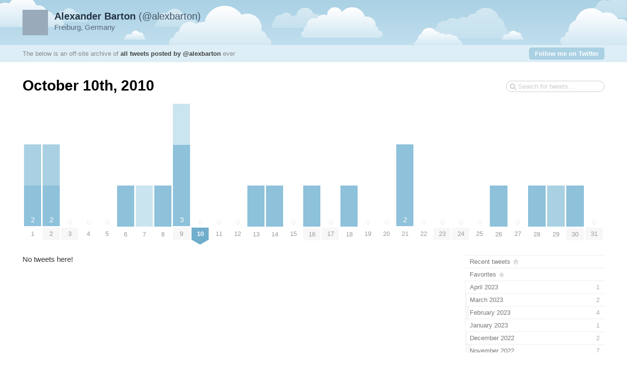

--- FILE ---
content_type: text/html; charset=utf-8
request_url: https://alex.barton.de/apps/tweetnest/2010/10/10
body_size: 2726
content:
<!DOCTYPE html PUBLIC "-//W3C//DTD XHTML 1.0 Strict//EN" "http://www.w3.org/TR/xhtml1/DTD/xhtml1-strict.dtd">
<html xmlns="http://www.w3.org/1999/xhtml" xml:lang="en" lang="en">
<head>
	<title>Tweets by @alexbarton / October 10th, 2010</title>
	<meta http-equiv="Content-Type" content="text/html; charset=utf-8" />
	<meta name="description" content="An archive of all tweets written by Alexander Barton." />
	<meta name="author" content="Alexander Barton" />
	<link rel="stylesheet" href="/apps/tweetnest/styles/streamlined/styles.css.php" type="text/css" />
	<script type="text/javascript" src="//ajax.googleapis.com/ajax/libs/jquery/1/jquery.min.js"></script>
	<script type="text/javascript" src="/apps/tweetnest/tweets.js"></script>
</head>
<body>
	<div id="container">
		<div id="top">
			<div id="author">
				<h2><a href="//twitter.com/alexbarton"><strong>Alexander Barton</strong> (@alexbarton)<img src="https://pbs.twimg.com/profile_images/773217018195607552/JsF-d38s_normal.jpg" width="48" height="48" alt="" /></a></h2>
				<p>Freiburg, Germany</p>
			</div>
			<div id="info">
				<p>The below is an off-site archive of <strong><a href="/apps/tweetnest/">all tweets posted by @alexbarton</a></strong> ever</p>
				<p class="follow"><a href="//twitter.com/alexbarton">Follow me on Twitter</a></p>
			</div>
		</div>
		<div id="content">
			<h1>October 10th, 2010</h1>
			<form id="search" action="/apps/tweetnest/search" method="get"><div><input type="text" name="q" value="" /></div></form>
			<div id="days" class="days-31"><div class="dr">
				<div class="d"><a title="2 tweets, 1 retweet" href="/apps/tweetnest/2010/10/01"><span class="p" style="height:166.67px"><span class="n">2</span><span class="rt" style="height:83.33px"></span></span><span class="m">1</span></a></div>
				<div class="d"><a title="2 tweets, 1 retweet" href="/apps/tweetnest/2010/10/02"><span class="p" style="height:166.67px"><span class="n">2</span><span class="rt" style="height:83.33px"></span></span><span class="m mm">2</span></a></div>
				<div class="d"><a href="/apps/tweetnest/2010/10/03"><span class="z">0</span><span class="m mm">3</span></a></div>
				<div class="d"><a href="/apps/tweetnest/2010/10/04"><span class="z">0</span><span class="m">4</span></a></div>
				<div class="d"><a href="/apps/tweetnest/2010/10/05"><span class="z">0</span><span class="m">5</span></a></div>
				<div class="d"><a title="1 tweet" href="/apps/tweetnest/2010/10/06"><span class="p" style="height:83.33px"><span class="n"></span></span><span class="m">6</span></a></div>
				<div class="d"><a title="1 tweet, 1 reply" href="/apps/tweetnest/2010/10/07"><span class="p" style="height:83.33px"><span class="n"></span><span class="r" style="height:83.33px"></span></span><span class="m">7</span></a></div>
				<div class="d"><a title="1 tweet" href="/apps/tweetnest/2010/10/08"><span class="p" style="height:83.33px"><span class="n"></span></span><span class="m">8</span></a></div>
				<div class="d"><a title="3 tweets, 1 reply" href="/apps/tweetnest/2010/10/09"><span class="p" style="height:250px"><span class="n">3</span><span class="r" style="height:83.33px"></span></span><span class="m mm">9</span></a></div>
				<div class="d"><a href="/apps/tweetnest/2010/10/10"><span class="z">0</span><span class="m mm ms"><strong>10</strong></span></a></div>
				<div class="d"><a href="/apps/tweetnest/2010/10/11"><span class="z">0</span><span class="m">11</span></a></div>
				<div class="d"><a href="/apps/tweetnest/2010/10/12"><span class="z">0</span><span class="m">12</span></a></div>
				<div class="d"><a title="1 tweet" href="/apps/tweetnest/2010/10/13"><span class="p" style="height:83.33px"><span class="n"></span></span><span class="m">13</span></a></div>
				<div class="d"><a title="1 tweet" href="/apps/tweetnest/2010/10/14"><span class="p" style="height:83.33px"><span class="n"></span></span><span class="m">14</span></a></div>
				<div class="d"><a href="/apps/tweetnest/2010/10/15"><span class="z">0</span><span class="m">15</span></a></div>
				<div class="d"><a title="1 tweet" href="/apps/tweetnest/2010/10/16"><span class="p" style="height:83.33px"><span class="n"></span></span><span class="m mm">16</span></a></div>
				<div class="d"><a href="/apps/tweetnest/2010/10/17"><span class="z">0</span><span class="m mm">17</span></a></div>
				<div class="d"><a title="1 tweet" href="/apps/tweetnest/2010/10/18"><span class="p" style="height:83.33px"><span class="n"></span></span><span class="m">18</span></a></div>
				<div class="d"><a href="/apps/tweetnest/2010/10/19"><span class="z">0</span><span class="m">19</span></a></div>
				<div class="d"><a href="/apps/tweetnest/2010/10/20"><span class="z">0</span><span class="m">20</span></a></div>
				<div class="d"><a title="2 tweets" href="/apps/tweetnest/2010/10/21"><span class="p" style="height:166.67px"><span class="n">2</span></span><span class="m">21</span></a></div>
				<div class="d"><a href="/apps/tweetnest/2010/10/22"><span class="z">0</span><span class="m">22</span></a></div>
				<div class="d"><a href="/apps/tweetnest/2010/10/23"><span class="z">0</span><span class="m mm">23</span></a></div>
				<div class="d"><a href="/apps/tweetnest/2010/10/24"><span class="z">0</span><span class="m mm">24</span></a></div>
				<div class="d"><a href="/apps/tweetnest/2010/10/25"><span class="z">0</span><span class="m">25</span></a></div>
				<div class="d"><a title="1 tweet" href="/apps/tweetnest/2010/10/26"><span class="p" style="height:83.33px"><span class="n"></span></span><span class="m">26</span></a></div>
				<div class="d"><a href="/apps/tweetnest/2010/10/27"><span class="z">0</span><span class="m">27</span></a></div>
				<div class="d"><a title="1 tweet" href="/apps/tweetnest/2010/10/28"><span class="p" style="height:83.33px"><span class="n"></span></span><span class="m">28</span></a></div>
				<div class="d"><a title="1 tweet, 1 retweet" href="/apps/tweetnest/2010/10/29"><span class="p" style="height:83.33px"><span class="n"></span><span class="rt" style="height:83.33px"></span></span><span class="m">29</span></a></div>
				<div class="d"><a title="1 tweet" href="/apps/tweetnest/2010/10/30"><span class="p" style="height:83.33px"><span class="n"></span></span><span class="m mm">30</span></a></div>
				<div class="d"><a href="/apps/tweetnest/2010/10/31"><span class="z">0</span><span class="m mm">31</span></a></div>
			</div></div>

			<div id="c"><div id="primary">
				<div class="notweets">No tweets here!</div>
			</div>
			<div id="secondary">
				<ul id="months">
					<li class="home"><a href="/apps/tweetnest/"><span class="m">Recent tweets</span></a></li>
					<li class="fav"><a href="/apps/tweetnest/favorites"><span class="m">Favorites</span></a></li>
					<li><a href="/apps/tweetnest/2023/04"><span class="m">April 2023</span><span class="n"> 1</span><span class="p" style="width:0.81%"></span></a></li>
					<li><a href="/apps/tweetnest/2023/03"><span class="m">March 2023</span><span class="n"> 2</span><span class="p" style="width:1.63%"></span></a></li>
					<li><a href="/apps/tweetnest/2023/02"><span class="m">February 2023</span><span class="n"> 4</span><span class="p" style="width:3.25%"></span></a></li>
					<li><a href="/apps/tweetnest/2023/01"><span class="m">January 2023</span><span class="n"> 1</span><span class="p" style="width:0.81%"></span></a></li>
					<li><a href="/apps/tweetnest/2022/12"><span class="m">December 2022</span><span class="n"> 2</span><span class="p" style="width:1.63%"></span></a></li>
					<li><a href="/apps/tweetnest/2022/11"><span class="m">November 2022</span><span class="n"> 7</span><span class="p" style="width:5.69%"></span></a></li>
					<li><a href="/apps/tweetnest/2022/10"><span class="m">October 2022</span><span class="n"> 14</span><span class="p" style="width:11.38%"></span></a></li>
					<li><a href="/apps/tweetnest/2022/09"><span class="m">September 2022</span><span class="n"> 8</span><span class="p" style="width:6.5%"></span></a></li>
					<li><a href="/apps/tweetnest/2022/08"><span class="m">August 2022</span><span class="n"> 13</span><span class="p" style="width:10.57%"></span></a></li>
					<li><a href="/apps/tweetnest/2022/07"><span class="m">July 2022</span><span class="n"> 17</span><span class="p" style="width:13.82%"></span></a></li>
					<li><a href="/apps/tweetnest/2022/06"><span class="m">June 2022</span><span class="n"> 11</span><span class="p" style="width:8.94%"></span></a></li>
					<li><a href="/apps/tweetnest/2022/05"><span class="m">May 2022</span><span class="n"> 14</span><span class="p" style="width:11.38%"></span></a></li>
					<li><a href="/apps/tweetnest/2022/04"><span class="m">April 2022</span><span class="n"> 17</span><span class="p" style="width:13.82%"></span></a></li>
					<li><a href="/apps/tweetnest/2022/03"><span class="m">March 2022</span><span class="n"> 25</span><span class="p" style="width:20.33%"></span></a></li>
					<li><a href="/apps/tweetnest/2022/02"><span class="m">February 2022</span><span class="n"> 18</span><span class="p" style="width:14.63%"></span></a></li>
					<li><a href="/apps/tweetnest/2022/01"><span class="m">January 2022</span><span class="n"> 22</span><span class="p" style="width:17.89%"></span></a></li>
					<li><a href="/apps/tweetnest/2021/12"><span class="m">December 2021</span><span class="n"> 28</span><span class="p" style="width:22.76%"></span></a></li>
					<li><a href="/apps/tweetnest/2021/11"><span class="m">November 2021</span><span class="n"> 19</span><span class="p" style="width:15.45%"></span></a></li>
					<li><a href="/apps/tweetnest/2021/10"><span class="m">October 2021</span><span class="n"> 14</span><span class="p" style="width:11.38%"></span></a></li>
					<li><a href="/apps/tweetnest/2021/09"><span class="m">September 2021</span><span class="n"> 35</span><span class="p" style="width:28.46%"></span></a></li>
					<li><a href="/apps/tweetnest/2021/08"><span class="m">August 2021</span><span class="n"> 43</span><span class="p" style="width:34.96%"></span></a></li>
					<li><a href="/apps/tweetnest/2021/07"><span class="m">July 2021</span><span class="n"> 66</span><span class="p" style="width:53.66%"></span></a></li>
					<li><a href="/apps/tweetnest/2021/06"><span class="m">June 2021</span><span class="n"> 37</span><span class="p" style="width:30.08%"></span></a></li>
					<li><a href="/apps/tweetnest/2021/05"><span class="m">May 2021</span><span class="n"> 37</span><span class="p" style="width:30.08%"></span></a></li>
					<li><a href="/apps/tweetnest/2021/04"><span class="m">April 2021</span><span class="n"> 50</span><span class="p" style="width:40.65%"></span></a></li>
					<li><a href="/apps/tweetnest/2021/03"><span class="m">March 2021</span><span class="n"> 59</span><span class="p" style="width:47.97%"></span></a></li>
					<li><a href="/apps/tweetnest/2021/02"><span class="m">February 2021</span><span class="n"> 37</span><span class="p" style="width:30.08%"></span></a></li>
					<li><a href="/apps/tweetnest/2021/01"><span class="m">January 2021</span><span class="n"> 36</span><span class="p" style="width:29.27%"></span></a></li>
					<li><a href="/apps/tweetnest/2020/12"><span class="m">December 2020</span><span class="n"> 51</span><span class="p" style="width:41.46%"></span></a></li>
					<li><a href="/apps/tweetnest/2020/11"><span class="m">November 2020</span><span class="n"> 29</span><span class="p" style="width:23.58%"></span></a></li>
					<li><a href="/apps/tweetnest/2020/10"><span class="m">October 2020</span><span class="n"> 43</span><span class="p" style="width:34.96%"></span></a></li>
					<li><a href="/apps/tweetnest/2020/09"><span class="m">September 2020</span><span class="n"> 58</span><span class="p" style="width:47.15%"></span></a></li>
					<li><a href="/apps/tweetnest/2020/08"><span class="m">August 2020</span><span class="n"> 77</span><span class="p" style="width:62.6%"></span></a></li>
					<li><a href="/apps/tweetnest/2020/07"><span class="m">July 2020</span><span class="n"> 62</span><span class="p" style="width:50.41%"></span></a></li>
					<li><a href="/apps/tweetnest/2020/06"><span class="m">June 2020</span><span class="n"> 52</span><span class="p" style="width:42.28%"></span></a></li>
					<li><a href="/apps/tweetnest/2020/05"><span class="m">May 2020</span><span class="n"> 70</span><span class="p" style="width:56.91%"></span></a></li>
					<li><a href="/apps/tweetnest/2020/04"><span class="m">April 2020</span><span class="n"> 75</span><span class="p" style="width:60.98%"></span></a></li>
					<li><a href="/apps/tweetnest/2020/03"><span class="m">March 2020</span><span class="n"> 68</span><span class="p" style="width:55.28%"></span></a></li>
					<li><a href="/apps/tweetnest/2020/02"><span class="m">February 2020</span><span class="n"> 44</span><span class="p" style="width:35.77%"></span></a></li>
					<li><a href="/apps/tweetnest/2020/01"><span class="m">January 2020</span><span class="n"> 31</span><span class="p" style="width:25.2%"></span></a></li>
					<li><a href="/apps/tweetnest/2019/12"><span class="m">December 2019</span><span class="n"> 47</span><span class="p" style="width:38.21%"></span></a></li>
					<li><a href="/apps/tweetnest/2019/11"><span class="m">November 2019</span><span class="n"> 24</span><span class="p" style="width:19.51%"></span></a></li>
					<li><a href="/apps/tweetnest/2019/10"><span class="m">October 2019</span><span class="n"> 12</span><span class="p" style="width:9.76%"></span></a></li>
					<li><a href="/apps/tweetnest/2019/09"><span class="m">September 2019</span><span class="n"> 44</span><span class="p" style="width:35.77%"></span></a></li>
					<li><a href="/apps/tweetnest/2019/08"><span class="m">August 2019</span><span class="n"> 34</span><span class="p" style="width:27.64%"></span></a></li>
					<li><a href="/apps/tweetnest/2019/07"><span class="m">July 2019</span><span class="n"> 48</span><span class="p" style="width:39.02%"></span></a></li>
					<li><a href="/apps/tweetnest/2019/06"><span class="m">June 2019</span><span class="n"> 36</span><span class="p" style="width:29.27%"></span></a></li>
					<li><a href="/apps/tweetnest/2019/05"><span class="m">May 2019</span><span class="n"> 35</span><span class="p" style="width:28.46%"></span></a></li>
					<li><a href="/apps/tweetnest/2019/04"><span class="m">April 2019</span><span class="n"> 19</span><span class="p" style="width:15.45%"></span></a></li>
					<li><a href="/apps/tweetnest/2019/03"><span class="m">March 2019</span><span class="n"> 29</span><span class="p" style="width:23.58%"></span></a></li>
					<li><a href="/apps/tweetnest/2019/02"><span class="m">February 2019</span><span class="n"> 31</span><span class="p" style="width:25.2%"></span></a></li>
					<li><a href="/apps/tweetnest/2019/01"><span class="m">January 2019</span><span class="n"> 30</span><span class="p" style="width:24.39%"></span></a></li>
					<li><a href="/apps/tweetnest/2018/12"><span class="m">December 2018</span><span class="n"> 32</span><span class="p" style="width:26.02%"></span></a></li>
					<li><a href="/apps/tweetnest/2018/11"><span class="m">November 2018</span><span class="n"> 27</span><span class="p" style="width:21.95%"></span></a></li>
					<li><a href="/apps/tweetnest/2018/10"><span class="m">October 2018</span><span class="n"> 32</span><span class="p" style="width:26.02%"></span></a></li>
					<li><a href="/apps/tweetnest/2018/09"><span class="m">September 2018</span><span class="n"> 33</span><span class="p" style="width:26.83%"></span></a></li>
					<li><a href="/apps/tweetnest/2018/08"><span class="m">August 2018</span><span class="n"> 32</span><span class="p" style="width:26.02%"></span></a></li>
					<li><a href="/apps/tweetnest/2018/07"><span class="m">July 2018</span><span class="n"> 23</span><span class="p" style="width:18.7%"></span></a></li>
					<li><a href="/apps/tweetnest/2018/06"><span class="m">June 2018</span><span class="n"> 40</span><span class="p" style="width:32.52%"></span></a></li>
					<li><a href="/apps/tweetnest/2018/05"><span class="m">May 2018</span><span class="n"> 38</span><span class="p" style="width:30.89%"></span></a></li>
					<li><a href="/apps/tweetnest/2018/04"><span class="m">April 2018</span><span class="n"> 69</span><span class="p" style="width:56.1%"></span></a></li>
					<li><a href="/apps/tweetnest/2018/03"><span class="m">March 2018</span><span class="n"> 57</span><span class="p" style="width:46.34%"></span></a></li>
					<li><a href="/apps/tweetnest/2018/02"><span class="m">February 2018</span><span class="n"> 49</span><span class="p" style="width:39.84%"></span></a></li>
					<li><a href="/apps/tweetnest/2018/01"><span class="m">January 2018</span><span class="n"> 60</span><span class="p" style="width:48.78%"></span></a></li>
					<li><a href="/apps/tweetnest/2017/12"><span class="m">December 2017</span><span class="n"> 62</span><span class="p" style="width:50.41%"></span></a></li>
					<li><a href="/apps/tweetnest/2017/11"><span class="m">November 2017</span><span class="n"> 72</span><span class="p" style="width:58.54%"></span></a></li>
					<li><a href="/apps/tweetnest/2017/10"><span class="m">October 2017</span><span class="n"> 70</span><span class="p" style="width:56.91%"></span></a></li>
					<li><a href="/apps/tweetnest/2017/09"><span class="m">September 2017</span><span class="n"> 95</span><span class="p" style="width:77.24%"></span></a></li>
					<li><a href="/apps/tweetnest/2017/08"><span class="m">August 2017</span><span class="n"> 123</span><span class="p" style="width:100%"></span></a></li>
					<li><a href="/apps/tweetnest/2017/07"><span class="m">July 2017</span><span class="n"> 90</span><span class="p" style="width:73.17%"></span></a></li>
					<li><a href="/apps/tweetnest/2017/06"><span class="m">June 2017</span><span class="n"> 53</span><span class="p" style="width:43.09%"></span></a></li>
					<li><a href="/apps/tweetnest/2017/05"><span class="m">May 2017</span><span class="n"> 54</span><span class="p" style="width:43.9%"></span></a></li>
					<li><a href="/apps/tweetnest/2017/04"><span class="m">April 2017</span><span class="n"> 39</span><span class="p" style="width:31.71%"></span></a></li>
					<li><a href="/apps/tweetnest/2017/03"><span class="m">March 2017</span><span class="n"> 69</span><span class="p" style="width:56.1%"></span></a></li>
					<li><a href="/apps/tweetnest/2017/02"><span class="m">February 2017</span><span class="n"> 42</span><span class="p" style="width:34.15%"></span></a></li>
					<li><a href="/apps/tweetnest/2017/01"><span class="m">January 2017</span><span class="n"> 59</span><span class="p" style="width:47.97%"></span></a></li>
					<li><a href="/apps/tweetnest/2016/12"><span class="m">December 2016</span><span class="n"> 52</span><span class="p" style="width:42.28%"></span></a></li>
					<li><a href="/apps/tweetnest/2016/11"><span class="m">November 2016</span><span class="n"> 51</span><span class="p" style="width:41.46%"></span></a></li>
					<li><a href="/apps/tweetnest/2016/10"><span class="m">October 2016</span><span class="n"> 33</span><span class="p" style="width:26.83%"></span></a></li>
					<li><a href="/apps/tweetnest/2016/09"><span class="m">September 2016</span><span class="n"> 32</span><span class="p" style="width:26.02%"></span></a></li>
					<li><a href="/apps/tweetnest/2016/08"><span class="m">August 2016</span><span class="n"> 39</span><span class="p" style="width:31.71%"></span></a></li>
					<li><a href="/apps/tweetnest/2016/07"><span class="m">July 2016</span><span class="n"> 44</span><span class="p" style="width:35.77%"></span></a></li>
					<li><a href="/apps/tweetnest/2016/06"><span class="m">June 2016</span><span class="n"> 29</span><span class="p" style="width:23.58%"></span></a></li>
					<li><a href="/apps/tweetnest/2016/05"><span class="m">May 2016</span><span class="n"> 27</span><span class="p" style="width:21.95%"></span></a></li>
					<li><a href="/apps/tweetnest/2016/04"><span class="m">April 2016</span><span class="n"> 27</span><span class="p" style="width:21.95%"></span></a></li>
					<li><a href="/apps/tweetnest/2016/03"><span class="m">March 2016</span><span class="n"> 45</span><span class="p" style="width:36.59%"></span></a></li>
					<li><a href="/apps/tweetnest/2016/02"><span class="m">February 2016</span><span class="n"> 30</span><span class="p" style="width:24.39%"></span></a></li>
					<li><a href="/apps/tweetnest/2016/01"><span class="m">January 2016</span><span class="n"> 38</span><span class="p" style="width:30.89%"></span></a></li>
					<li><a href="/apps/tweetnest/2015/12"><span class="m">December 2015</span><span class="n"> 43</span><span class="p" style="width:34.96%"></span></a></li>
					<li><a href="/apps/tweetnest/2015/11"><span class="m">November 2015</span><span class="n"> 45</span><span class="p" style="width:36.59%"></span></a></li>
					<li><a href="/apps/tweetnest/2015/10"><span class="m">October 2015</span><span class="n"> 33</span><span class="p" style="width:26.83%"></span></a></li>
					<li><a href="/apps/tweetnest/2015/09"><span class="m">September 2015</span><span class="n"> 30</span><span class="p" style="width:24.39%"></span></a></li>
					<li><a href="/apps/tweetnest/2015/08"><span class="m">August 2015</span><span class="n"> 37</span><span class="p" style="width:30.08%"></span></a></li>
					<li><a href="/apps/tweetnest/2015/07"><span class="m">July 2015</span><span class="n"> 29</span><span class="p" style="width:23.58%"></span></a></li>
					<li><a href="/apps/tweetnest/2015/06"><span class="m">June 2015</span><span class="n"> 26</span><span class="p" style="width:21.14%"></span></a></li>
					<li><a href="/apps/tweetnest/2015/05"><span class="m">May 2015</span><span class="n"> 62</span><span class="p" style="width:50.41%"></span></a></li>
					<li><a href="/apps/tweetnest/2015/04"><span class="m">April 2015</span><span class="n"> 72</span><span class="p" style="width:58.54%"></span></a></li>
					<li><a href="/apps/tweetnest/2015/03"><span class="m">March 2015</span><span class="n"> 76</span><span class="p" style="width:61.79%"></span></a></li>
					<li><a href="/apps/tweetnest/2015/02"><span class="m">February 2015</span><span class="n"> 50</span><span class="p" style="width:40.65%"></span></a></li>
					<li><a href="/apps/tweetnest/2015/01"><span class="m">January 2015</span><span class="n"> 70</span><span class="p" style="width:56.91%"></span></a></li>
					<li><a href="/apps/tweetnest/2014/12"><span class="m">December 2014</span><span class="n"> 67</span><span class="p" style="width:54.47%"></span></a></li>
					<li><a href="/apps/tweetnest/2014/11"><span class="m">November 2014</span><span class="n"> 55</span><span class="p" style="width:44.72%"></span></a></li>
					<li><a href="/apps/tweetnest/2014/10"><span class="m">October 2014</span><span class="n"> 64</span><span class="p" style="width:52.03%"></span></a></li>
					<li><a href="/apps/tweetnest/2014/09"><span class="m">September 2014</span><span class="n"> 61</span><span class="p" style="width:49.59%"></span></a></li>
					<li><a href="/apps/tweetnest/2014/08"><span class="m">August 2014</span><span class="n"> 67</span><span class="p" style="width:54.47%"></span></a></li>
					<li><a href="/apps/tweetnest/2014/07"><span class="m">July 2014</span><span class="n"> 62</span><span class="p" style="width:50.41%"></span></a></li>
					<li><a href="/apps/tweetnest/2014/06"><span class="m">June 2014</span><span class="n"> 48</span><span class="p" style="width:39.02%"></span></a></li>
					<li><a href="/apps/tweetnest/2014/05"><span class="m">May 2014</span><span class="n"> 59</span><span class="p" style="width:47.97%"></span></a></li>
					<li><a href="/apps/tweetnest/2014/04"><span class="m">April 2014</span><span class="n"> 54</span><span class="p" style="width:43.9%"></span></a></li>
					<li><a href="/apps/tweetnest/2014/03"><span class="m">March 2014</span><span class="n"> 72</span><span class="p" style="width:58.54%"></span></a></li>
					<li><a href="/apps/tweetnest/2014/02"><span class="m">February 2014</span><span class="n"> 62</span><span class="p" style="width:50.41%"></span></a></li>
					<li><a href="/apps/tweetnest/2014/01"><span class="m">January 2014</span><span class="n"> 94</span><span class="p" style="width:76.42%"></span></a></li>
					<li><a href="/apps/tweetnest/2013/12"><span class="m">December 2013</span><span class="n"> 65</span><span class="p" style="width:52.85%"></span></a></li>
					<li><a href="/apps/tweetnest/2013/11"><span class="m">November 2013</span><span class="n"> 66</span><span class="p" style="width:53.66%"></span></a></li>
					<li><a href="/apps/tweetnest/2013/10"><span class="m">October 2013</span><span class="n"> 68</span><span class="p" style="width:55.28%"></span></a></li>
					<li><a href="/apps/tweetnest/2013/09"><span class="m">September 2013</span><span class="n"> 65</span><span class="p" style="width:52.85%"></span></a></li>
					<li><a href="/apps/tweetnest/2013/08"><span class="m">August 2013</span><span class="n"> 81</span><span class="p" style="width:65.85%"></span></a></li>
					<li><a href="/apps/tweetnest/2013/07"><span class="m">July 2013</span><span class="n"> 86</span><span class="p" style="width:69.92%"></span></a></li>
					<li><a href="/apps/tweetnest/2013/06"><span class="m">June 2013</span><span class="n"> 41</span><span class="p" style="width:33.33%"></span></a></li>
					<li><a href="/apps/tweetnest/2013/05"><span class="m">May 2013</span><span class="n"> 50</span><span class="p" style="width:40.65%"></span></a></li>
					<li><a href="/apps/tweetnest/2013/04"><span class="m">April 2013</span><span class="n"> 42</span><span class="p" style="width:34.15%"></span></a></li>
					<li><a href="/apps/tweetnest/2013/03"><span class="m">March 2013</span><span class="n"> 63</span><span class="p" style="width:51.22%"></span></a></li>
					<li><a href="/apps/tweetnest/2013/02"><span class="m">February 2013</span><span class="n"> 34</span><span class="p" style="width:27.64%"></span></a></li>
					<li><a href="/apps/tweetnest/2013/01"><span class="m">January 2013</span><span class="n"> 36</span><span class="p" style="width:29.27%"></span></a></li>
					<li><a href="/apps/tweetnest/2012/12"><span class="m">December 2012</span><span class="n"> 46</span><span class="p" style="width:37.4%"></span></a></li>
					<li><a href="/apps/tweetnest/2012/11"><span class="m">November 2012</span><span class="n"> 23</span><span class="p" style="width:18.7%"></span></a></li>
					<li><a href="/apps/tweetnest/2012/10"><span class="m">October 2012</span><span class="n"> 28</span><span class="p" style="width:22.76%"></span></a></li>
					<li><a href="/apps/tweetnest/2012/09"><span class="m">September 2012</span><span class="n"> 25</span><span class="p" style="width:20.33%"></span></a></li>
					<li><a href="/apps/tweetnest/2012/08"><span class="m">August 2012</span><span class="n"> 32</span><span class="p" style="width:26.02%"></span></a></li>
					<li><a href="/apps/tweetnest/2012/07"><span class="m">July 2012</span><span class="n"> 34</span><span class="p" style="width:27.64%"></span></a></li>
					<li><a href="/apps/tweetnest/2012/06"><span class="m">June 2012</span><span class="n"> 21</span><span class="p" style="width:17.07%"></span></a></li>
					<li><a href="/apps/tweetnest/2012/05"><span class="m">May 2012</span><span class="n"> 31</span><span class="p" style="width:25.2%"></span></a></li>
					<li><a href="/apps/tweetnest/2012/04"><span class="m">April 2012</span><span class="n"> 37</span><span class="p" style="width:30.08%"></span></a></li>
					<li><a href="/apps/tweetnest/2012/03"><span class="m">March 2012</span><span class="n"> 36</span><span class="p" style="width:29.27%"></span></a></li>
					<li><a href="/apps/tweetnest/2012/02"><span class="m">February 2012</span><span class="n"> 14</span><span class="p" style="width:11.38%"></span></a></li>
					<li><a href="/apps/tweetnest/2012/01"><span class="m">January 2012</span><span class="n"> 15</span><span class="p" style="width:12.2%"></span></a></li>
					<li><a href="/apps/tweetnest/2011/12"><span class="m">December 2011</span><span class="n"> 33</span><span class="p" style="width:26.83%"></span></a></li>
					<li><a href="/apps/tweetnest/2011/11"><span class="m">November 2011</span><span class="n"> 42</span><span class="p" style="width:34.15%"></span></a></li>
					<li><a href="/apps/tweetnest/2011/10"><span class="m">October 2011</span><span class="n"> 23</span><span class="p" style="width:18.7%"></span></a></li>
					<li><a href="/apps/tweetnest/2011/09"><span class="m">September 2011</span><span class="n"> 18</span><span class="p" style="width:14.63%"></span></a></li>
					<li><a href="/apps/tweetnest/2011/08"><span class="m">August 2011</span><span class="n"> 26</span><span class="p" style="width:21.14%"></span></a></li>
					<li><a href="/apps/tweetnest/2011/07"><span class="m">July 2011</span><span class="n"> 34</span><span class="p" style="width:27.64%"></span></a></li>
					<li><a href="/apps/tweetnest/2011/06"><span class="m">June 2011</span><span class="n"> 26</span><span class="p" style="width:21.14%"></span></a></li>
					<li><a href="/apps/tweetnest/2011/05"><span class="m">May 2011</span><span class="n"> 25</span><span class="p" style="width:20.33%"></span></a></li>
					<li><a href="/apps/tweetnest/2011/04"><span class="m">April 2011</span><span class="n"> 25</span><span class="p" style="width:20.33%"></span></a></li>
					<li><a href="/apps/tweetnest/2011/03"><span class="m">March 2011</span><span class="n"> 21</span><span class="p" style="width:17.07%"></span></a></li>
					<li><a href="/apps/tweetnest/2011/02"><span class="m">February 2011</span><span class="n"> 13</span><span class="p" style="width:10.57%"></span></a></li>
					<li><a href="/apps/tweetnest/2011/01"><span class="m">January 2011</span><span class="n"> 12</span><span class="p" style="width:9.76%"></span></a></li>
					<li><a href="/apps/tweetnest/2010/12"><span class="m">December 2010</span><span class="n"> 17</span><span class="p" style="width:13.82%"></span></a></li>
					<li><a href="/apps/tweetnest/2010/11"><span class="m">November 2010</span><span class="n"> 23</span><span class="p" style="width:18.7%"></span></a></li>
					<li class="selected"><a href="/apps/tweetnest/2010/10"><span class="m">October 2010</span><span class="n"> 20</span><span class="p" style="width:16.26%"></span></a></li>
					<li><a href="/apps/tweetnest/2010/09"><span class="m">September 2010</span><span class="n"> 15</span><span class="p" style="width:12.2%"></span></a></li>
					<li><a href="/apps/tweetnest/2010/08"><span class="m">August 2010</span><span class="n"> 19</span><span class="p" style="width:15.45%"></span></a></li>
					<li><a href="/apps/tweetnest/2010/07"><span class="m">July 2010</span><span class="n"> 13</span><span class="p" style="width:10.57%"></span></a></li>
					<li><a href="/apps/tweetnest/2010/06"><span class="m">June 2010</span><span class="n"> 20</span><span class="p" style="width:16.26%"></span></a></li>
					<li><a href="/apps/tweetnest/2010/05"><span class="m">May 2010</span><span class="n"> 23</span><span class="p" style="width:18.7%"></span></a></li>
					<li><a href="/apps/tweetnest/2010/04"><span class="m">April 2010</span><span class="n"> 25</span><span class="p" style="width:20.33%"></span></a></li>
					<li><a href="/apps/tweetnest/2010/03"><span class="m">March 2010</span><span class="n"> 31</span><span class="p" style="width:25.2%"></span></a></li>
					<li><a href="/apps/tweetnest/2010/02"><span class="m">February 2010</span><span class="n"> 48</span><span class="p" style="width:39.02%"></span></a></li>
					<li><a href="/apps/tweetnest/2010/01"><span class="m">January 2010</span><span class="n"> 58</span><span class="p" style="width:47.15%"></span></a></li>
					<li><a href="/apps/tweetnest/2009/12"><span class="m">December 2009</span><span class="n"> 30</span><span class="p" style="width:24.39%"></span></a></li>
					<li><a href="/apps/tweetnest/2009/11"><span class="m">November 2009</span><span class="n"> 42</span><span class="p" style="width:34.15%"></span></a></li>
					<li><a href="/apps/tweetnest/2009/10"><span class="m">October 2009</span><span class="n"> 40</span><span class="p" style="width:32.52%"></span></a></li>
					<li><a href="/apps/tweetnest/2009/09"><span class="m">September 2009</span><span class="n"> 21</span><span class="p" style="width:17.07%"></span></a></li>
					<li><a href="/apps/tweetnest/2009/08"><span class="m">August 2009</span><span class="n"> 21</span><span class="p" style="width:17.07%"></span></a></li>
					<li><a href="/apps/tweetnest/2009/07"><span class="m">July 2009</span><span class="n"> 34</span><span class="p" style="width:27.64%"></span></a></li>
					<li><a href="/apps/tweetnest/2009/06"><span class="m">June 2009</span><span class="n"> 11</span><span class="p" style="width:8.94%"></span></a></li>
					<li><a href="/apps/tweetnest/2009/05"><span class="m">May 2009</span><span class="n"> 13</span><span class="p" style="width:10.57%"></span></a></li>
					<li><a href="/apps/tweetnest/2009/04"><span class="m">April 2009</span><span class="n"> 19</span><span class="p" style="width:15.45%"></span></a></li>
					<li><a href="/apps/tweetnest/2009/03"><span class="m">March 2009</span><span class="n"> 25</span><span class="p" style="width:20.33%"></span></a></li>
					<li><a href="/apps/tweetnest/2009/02"><span class="m">February 2009</span><span class="n"> 19</span><span class="p" style="width:15.45%"></span></a></li>
					<li><a href="/apps/tweetnest/2009/01"><span class="m">January 2009</span><span class="n"> 21</span><span class="p" style="width:17.07%"></span></a></li>
					<li><a href="/apps/tweetnest/2008/12"><span class="m">December 2008</span><span class="n"> 19</span><span class="p" style="width:15.45%"></span></a></li>
					<li><a href="/apps/tweetnest/2008/11"><span class="m">November 2008</span><span class="n"> 5</span><span class="p" style="width:4.07%"></span></a></li>
					<li><a href="/apps/tweetnest/2008/10"><span class="m">October 2008</span><span class="n"> 6</span><span class="p" style="width:4.88%"></span></a></li>
					<li><a href="/apps/tweetnest/2008/09"><span class="m">September 2008</span><span class="n"> 13</span><span class="p" style="width:10.57%"></span></a></li>
					<li><a href="/apps/tweetnest/2008/08"><span class="m">August 2008</span><span class="n"> 16</span><span class="p" style="width:13.01%"></span></a></li>
					<li><a href="/apps/tweetnest/2008/07"><span class="m">July 2008</span><span class="n"> 12</span><span class="p" style="width:9.76%"></span></a></li>
					<li><a href="/apps/tweetnest/2008/06"><span class="m">June 2008</span><span class="n"> 3</span><span class="p" style="width:2.44%"></span></a></li>
					<li><a href="/apps/tweetnest/2008/05"><span class="m">May 2008</span><span class="n"> 14</span><span class="p" style="width:11.38%"></span></a></li>
					<li><a href="/apps/tweetnest/2008/04"><span class="m">April 2008</span><span class="n"> 10</span><span class="p" style="width:8.13%"></span></a></li>
					<li><a href="/apps/tweetnest/2008/03"><span class="m">March 2008</span><span class="n"> 5</span><span class="p" style="width:4.07%"></span></a></li>
					<li><a href="/apps/tweetnest/2008/02"><span class="m">February 2008</span><span class="n"> 13</span><span class="p" style="width:10.57%"></span></a></li>
					<li><a href="/apps/tweetnest/2008/01"><span class="m">January 2008</span><span class="n"> 63</span><span class="p" style="width:51.22%"></span></a></li>
					<li class="meta">6,915 total tweets <!-- approx. 38 monthly --></li>
				</ul>
			</div></div>
		</div>
		<div id="footer">
			&copy; 2026 <a href="http://twitter.com/alexbarton">Alexander Barton</a>, powered by <a href="http://pongsocket.com/tweetnest/">Tweet Nest</a>
		</div>
	</div>
</body>
</html>
<!-- 0.03737 s -->
